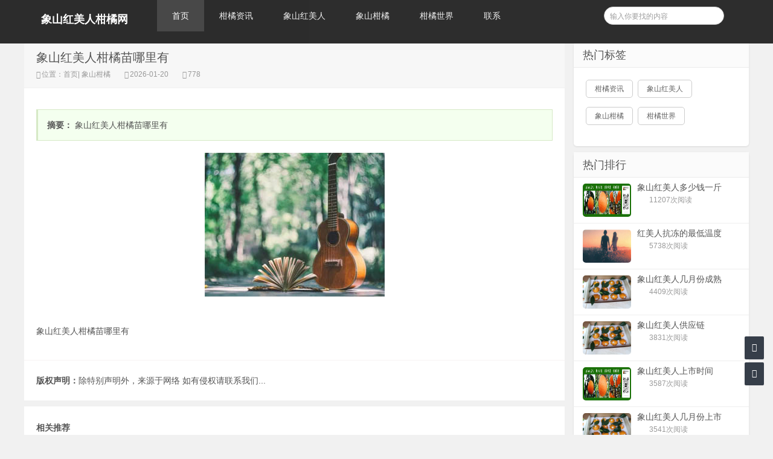

--- FILE ---
content_type: text/html;charset=UTF-8
request_url: http://www.xshmr.com/zixun-437502d3d24f45578c8590915003d41a.html
body_size: 16375
content:




















<!----->















<!doctype html>
<html>
<head>
<meta charset="UTF-8" />
<meta http-equiv="X-UA-Compatible" content="IE=10,IE=9,IE=8,ie=7" />
<meta name="renderer" content="webkit"/>
<meta name= "applicable-device" content= "pc,mobile"/>
<meta name="viewport" content="width=device-width, initial-scale=1.0, user-scalable=0, minimum-scale=1.0, maximum-scale=1.0" />
<title>象山红美人柑橘苗哪里有_象山红美人柑橘网</title>


<link rel="stylesheet" href="//rcvip2.kuaimi.cc/static/kmsite-info1/css/style.css" type="text/css" media="all" />
<script src="//rcvip2.kuaimi.cc/static/kmsite-info1/js/jquery-2.2.4.min.js" type="text/javascript" charset="utf-8"></script>
<script src="//rcvip2.kuaimi.cc/static/kmsite-info1/js/zblogphp.js" type="text/javascript" charset="utf-8"></script>

<script src="//rcvip2.kuaimi.cc/static/kmsite-info1/js/jquery-ias.min.js" type="text/javascript" charset="utf-8"></script>
<script src="//rcvip2.kuaimi.cc/static/kmsite-info1/js/swiper.min.js" type="text/javascript" charset="utf-8"></script>

 <script src="//rcvip2.kuaimi.cc/static/jquery/jquery.qrcode.min.js" type="text/javascript"></script>
 
<link rel="stylesheet" href="//rcvip2.kuaimi.cc/static/kmsite-info1/css/swiper.min.css" type="text/css" media="all" />
<link href="//rcvip2.kuaimi.cc/static/font-awesome-4.7.0/css/font-awesome.min.css" rel="stylesheet">
<link rel="shortcut icon" href="" type="image/x-icon" />

 
  
<meta name="decorator" content="cms_default_kminfo1"/>

<meta name="keywords" content="象山红美人柑橘网,象山红美人几月份最好吃|,象山红美人批发代理,象山红美人什么时候上市,象山红美人几月份成熟,象山红美人多少钱一斤,象山红美人哪里有买,象山红美人批发,象山红美人代理" />
<meta name="description" content="象山红美人柑橘网xshmr.com(客服热线18621791688)是一家象山红美人供应链,面向全国诚招象山红美人柑橘代理,支持一件代发业务,同时销售象山红美人柑橘苗木。" />
<script src="//rcvip2.kuaimi.cc/static/layer/layer.js" type="text/javascript"></script>
<link href="//rcvip2.kuaimi.cc/static/jquery-validation/1.11.0/jquery.validate.min.css" type="text/css" rel="stylesheet" />
<script src="//rcvip2.kuaimi.cc/static/jquery-validation/1.11.0/jquery.validate.min.js" type="text/javascript"></script>


<script type="text/javascript">
		$(document).ready(function() {
			if ("0"=="1" && "1"=="1"){
				$("#comment").show();
				page(1);
			}
			
		
		});
		function page(n,s){
			$.get("/comment",{theme: 'kminfo1', 'category.id': 'b602c36525534b35a8dbb1410339bb27',
				contentId: '437502d3d24f45578c8590915003d41a', title: '象山红美人柑橘苗哪里有', pageNo: n, pageSize: s, date: new Date().getTime()
			},function(data){
				$("#comment").html(data);
			});
		}
	</script>

</head>
<body class="home blog">

<div class="placeholder"></div>
<header class="header">
  <div  class="navbar">
    <h1 class="logo">
	
	  
              
               
			  
			   <a href="/" title="象山红美人柑橘网|象山红美人价格|象山红美人供应链批发代理一件代发" >象山红美人柑橘网</a>
			  
            
	 </h1>
    <div class="nav_box"> <span class="navicon"></span> </div>
    <div class="nav-search"> <i class="fa fa-search"></i> </div>
    <ul id="monavber" class="nav" data-type="index" data-infoid="">
      <li id="nvabar-item-index"><a href="/">首页</a></li>
     
			 
			  <li id="navbar-category-2"><a href="zixunList-news.html">柑橘资讯</a></li>
			  
			 
			 
			  <li id="navbar-category-2"><a href="zixunList-hmr.html">象山红美人</a></li>
			  
			 
			 
			  <li id="navbar-category-2"><a href="zixunList-gj.html">象山柑橘</a></li>
			  
			 
			 
			  <li id="navbar-category-2"><a href="zixunList-gj.html">柑橘世界</a></li>
			  
			 
    
      <li id="navbar-page-2"><a href="contact.html">联系</a></li>
    </ul>
    <div class="menu pull-right">
      <form name="formsearch"  method="post" action="###?act=search">
        <input class="search-input" name="q" id="search-keyword" type="text" required="required" placeholder=" 输入你要找的内容" />
        <button type="submit" class="searchbtn" title="搜一下！"> <i class="fa"></i> </button>
      </form>
    </div>
  </div>
</header>

<section class="container">

   

    <div class="content-wrap">
        <div class="content">
            <header class="article-header">
                <h1>象山红美人柑橘苗哪里有  </h1>
                <div class="meta">
                   
                    <span class="muted"><i class="fa fa-user-o"></i>位置：<a href="/">首页</a>|<a href="zixunList-gj.html" target="_blank">
					
					象山柑橘
					
					</a></span>
                    <span class="muted"><i class="fa fa-clock-o"></i>2026-01-20  </span>
                    <span class="muted"><i class="fa fa-eye"></i>778</span>
                </div>
            </header>
            <article class="article-content" id="yzmcms_viewer">
                <blockquote>
                                        <p> <strong>摘要：</strong>
	象山红美人柑橘苗哪里有</p>
                </blockquote>
				<div align="center">
				
				   
              
               
			  
			 	 <img src="//rcvip2.kuaimi.cc/static/common_images/kminfo1/16.jpg" alt="象山红美人柑橘苗哪里有" >
			  
            
		  
				 
				</div><br>
                                <p><p>
	象山红美人柑橘苗哪里有</p></p>                                
                <div class="art-copyright br mb">
                 
                                      <div><span>版权声明：</span>除特别声明外，来源于网络 如有侵权请联系我们...</div>                </div>
                <!--related:end-->
            </article>
			<!--
            <nav class="article-nav">
                                <span class="article-nav-prev">上一篇：<a href=""></a></span>
                                                <span class="article-nav-next">下一篇：<a href=""></a></span>
                            </nav>
							
							-->
            <div class="related-post">
                <h6>相关推荐</h6>
                <ul class="related-box clearfix">
				
				
                                    </ul>
            </div>
            <!--comment-->
                        
<div id="comment" class="tab">
    <div class="tab-menu clearfix">
        <a class="current" href="javascript:void(0)">文章评论</a>
    </div>
    <div class="comment_box">

   
   <div id="comment" class="hide span9">
				正在加载评论...
			</div>

<div class="clearfix"></div>     
    </div>
</div>
                        <!--comment:end-->
       
	   
	    </div>
		
		
		
		
      




  <aside class="sidebar">
            
    

 <!--热门标签-->
      <div class="widget">
        <h3 class="widget_tit">热门标签</h3>
        <div class="tag_list">
          <ul>
            
    
		   
		
			  
		 <li><a href="zixunList-news.html" title="柑橘资讯"><span>柑橘资讯</span></a></li>
			  
			 
		
			  
		 <li><a href="zixunList-hmr.html" title="象山红美人"><span>象山红美人</span></a></li>
			  
			 
		
			  
		 <li><a href="zixunList-gj.html" title="象山柑橘"><span>象山柑橘</span></a></li>
			  
			 
		
			  
		 <li><a href="zixunList-gj.html" title="柑橘世界"><span>柑橘世界</span></a></li>
			  
			 
          </ul>
        </div>
      </div>
<!--最新留言-->

<!--热门文章-->
<div class="widget d_postlist">
    <h3 class="widget_tit">热门排行</h3>
    <ul>
          
            <li> <a href="/zixun-98f09c11ca2b406e93e4767761ee22d9.html" target="_blank" title="象山红美人多少钱一斤"> 
			<span class="thumbnail"> 
			
		
						 
				   
               
			  
			 <img src="//kmymfile.ikuaimi.com/userfiles/kmly/2023-11-10/6eab8b343ed64d599e21c245b11d6df9.jpg" alt="象山红美人多少钱一斤" width="50%" height="50%" >
			   
              
            
			
			
			 </span> <span class="text">象山红美人多少钱一斤</span>
			 <span class="muted">
              
              </span> 
			  <span class="muted">
			  	<span class="ds-thread-count" data-replace="1">11207次阅读</span>
			  </span> </a> 
			  </li>
          
            <li> <a href="/zixun-d25f78550c02499695988ad2757a247f.html" target="_blank" title="红美人抗冻的最低温度"> 
			<span class="thumbnail"> 
			
		
						 
				   
              
               
			  
			 	 <img src="//rcvip2.kuaimi.cc/static/common_images/kminfo1/15.jpg" alt="红美人抗冻的最低温度" >
			  
            
			
			
			 </span> <span class="text">红美人抗冻的最低温度</span>
			 <span class="muted">
              
              </span> 
			  <span class="muted">
			  	<span class="ds-thread-count" data-replace="1">5738次阅读</span>
			  </span> </a> 
			  </li>
          
            <li> <a href="/zixun-585549e1bb504f0d923778f188f6edc2.html" target="_blank" title="象山红美人几月份成熟"> 
			<span class="thumbnail"> 
			
		
						 
				   
               
			  
			 <img src="//kmymfile.ikuaimi.com/userfiles/kmly/2023-11-10/27a27abade494c83b7faa3c7f9974eee.jpg" alt="象山红美人几月份成熟" width="50%" height="50%" >
			   
              
            
			
			
			 </span> <span class="text">象山红美人几月份成熟</span>
			 <span class="muted">
              
              </span> 
			  <span class="muted">
			  	<span class="ds-thread-count" data-replace="1">4409次阅读</span>
			  </span> </a> 
			  </li>
          
            <li> <a href="/zixun-11c3a07960a94559a76f28fab9b575b5.html" target="_blank" title="象山红美人供应链"> 
			<span class="thumbnail"> 
			
		
						 
				   
               
			  
			 <img src="//kmymfile.ikuaimi.com/userfiles/kmly/2023-11-10/6bada174c9de44e2aa1a14ae1b3f3fcf.jpg" alt="象山红美人供应链" width="50%" height="50%" >
			   
              
            
			
			
			 </span> <span class="text">象山红美人供应链</span>
			 <span class="muted">
              
              </span> 
			  <span class="muted">
			  	<span class="ds-thread-count" data-replace="1">3831次阅读</span>
			  </span> </a> 
			  </li>
          
            <li> <a href="/zixun-fcf797f7ff8645f38710506229c0720d.html" target="_blank" title="象山红美人上市时间"> 
			<span class="thumbnail"> 
			
		
						 
				   
               
			  
			 <img src="//kmymfile.ikuaimi.com/userfiles/kmly/2023-11-11/8496f345fecd470a945d2430cc3b66f5.jpg" alt="象山红美人上市时间" width="50%" height="50%" >
			   
              
            
			
			
			 </span> <span class="text">象山红美人上市时间</span>
			 <span class="muted">
              
              </span> 
			  <span class="muted">
			  	<span class="ds-thread-count" data-replace="1">3587次阅读</span>
			  </span> </a> 
			  </li>
          
            <li> <a href="/zixun-bd914ba5cd32483f840294a9b50f42d7.html" target="_blank" title="象山红美人几月份上市"> 
			<span class="thumbnail"> 
			
		
						 
				   
               
			  
			 <img src="//kmymfile.ikuaimi.com/userfiles/kmly/2023-11-11/69a9369af0204f91aa3a6048e60ddc5c.jpg" alt="象山红美人几月份上市" width="50%" height="50%" >
			   
              
            
			
			
			 </span> <span class="text">象山红美人几月份上市</span>
			 <span class="muted">
              
              </span> 
			  <span class="muted">
			  	<span class="ds-thread-count" data-replace="1">3541次阅读</span>
			  </span> </a> 
			  </li>
          
            </ul>
</div>
<!--最新文章-->


<!--文章归档-->
<!--
<div class="widget d_textbanner">
    <h3 class="widget_tit">文章归档</h3>
    <ul style="margin-top:15px">
        <li><a title="2022年3月" href="">2022年3月 (1)</a></li>

    </ul>
</div>
-->
<!--热门文章-->
<div class="widget d_textbanner">
     <h3>分享网站</h3>
        <div class="sidebar_share"> <a rel="nofollow" class="share_weixin" onClick="km_share_wechat();" title="分享到微信">微信</a> <a rel="nofollow" href="http://connect.qq.com/widget/shareqq/index.html?url=http://www.xshmr.com?title=分享一个不错的网站&amp;&desc=分享一个不错的网站&amp;pics=&amp;site=象山红美人柑橘网" class="share_qq" target="_blank" title="分享到QQ">Q Q</a> <a rel="nofollow" href="http://sns.qzone.qq.com/cgi-bin/qzshare/cgi_qzshare_onekey?url=www.xshmr.com?desc=分享一个不错的网站" class="share_qzone" target="_blank" title="分享到QQ空间">空间</a> <a rel="nofollow" href="http://service.weibo.com/share/share.php?url=www.xshmr.com?title=分享一个不错的网站&amp;appkey=&amp;searchPic=true" class="share_weibo" target="_blank" title="分享到微博">微博</a> </div>
</div>
<script>
    function km_share_wechat(){
        $("#share_wechat").toggle();
    }
</script>


 <!--ad1-->
      <div class="widget widget_text">
        <div class="textwidget"> <a href="" target="_bank"><img src="//rcvip2.kuaimi.cc/static/kmsite-info1/images/ad1.jpg" ></a> </div>
      </div>
	  
	<!--ad1end-->  
        </aside>
		
		
    </div>
</section>


<footer class="footer">
  <div class="footer-inner">
    <div style="padding:0 20px;overflow:hidden;">
      <div class="copyright"> 
	  
	  <p>
	<strong><span style="color:#000000;"><span style="font-size:20px;"><span style="background-color:#fff0f5;">象山红美人柑橘网 </span></span></span></strong><span style="font-size:20px;"><a href="http://beian.miit.gov.cn/#/Integrated/index"><span style="color:#000000;"><span style="background-color:#fff0f5;">沪ICP备16023724号-16</span></span></a></span></p>
	  </div>
      <div class="trackcode"> 
	   栏目导航:
	   <a href="/">首页</a>|
	  
			 
			 <a href="zixunList-news.html">柑橘资讯</a>|
		
			 
			 
			 <a href="zixunList-hmr.html">象山红美人</a>|
		
			 
			 
			 <a href="zixunList-gj.html">象山柑橘</a>|
		
			 
			 
			 <a href="zixunList-gj.html">柑橘世界</a>|
		
			 
      
            <a href="/guestbook.html" >意见建议</a> | <a href="/contact.html" >联系</a> 
	   
	   | <a href="/sitemap.xml" >网站地图</a>  </div>
    </div>
  </div>
</footer>
<div id="share_wechat">


<script type="text/javascript">
    jQuery(function(){
        jQuery('#output').qrcode("http://www.xshmr.com");
    })
</script>

  <div> <span title="关闭" onClick="km_share_wechat()" style="">关闭</span> 
  
  
<div id="output"></div>

    <p style="">用微信“扫一扫”</p>
  </div>
</div>
<div id="backtop" class="backtop">
  <div class="bt-box top" title="返回顶部"> <i class="fa fa-angle-up"></i> </div>
  <div class="bt-box qq" title="QQ会话"> <a href="contact.html?html" rel="nofollow" target="_blank"><i class="fa fa-qq"></i></a> </div>
  <div class="bt-box bottom" title="网站底部"> <i class="fa fa-angle-down"></i> </div>
</div>
<!--[if lt IE 9]>
<script src="//rcvip2.kuaimi.cc/static/kmsite-info1/js/IECheck.js"></script>
<![endif]-->
<script src="//rcvip2.kuaimi.cc/static/kmsite-info1/js/themeol-sidebar.min.js" type="text/javascript"></script>
<script src="//rcvip2.kuaimi.cc/static/kmsite-info1/js/common.js"></script>
</body>
</html>
<div style="display:none">
  <script type="text/javascript" src="https://s11.cnzz.com/z_stat.php?id=1254805076&web_id=1254805076"></script>
  
    
    
  
  
  
  	

		
		
		
		<script>
var _hmt = _hmt || [];
(function() {
  var hm = document.createElement("script");
  hm.src = "https://hm.baidu.com/hm.js?bebd4ca3d47adb6ab6650879e631cddf";
  var s = document.getElementsByTagName("script")[0]; 
  s.parentNode.insertBefore(hm, s);
})();
</script>

		
		
	
</div>


--- FILE ---
content_type: application/javascript
request_url: http://rcvip2.kuaimi.cc/static/kmsite-info1/js/themeol-sidebar.min.js
body_size: 6089
content:
!function(bOb){bOb.fn.theiaStickySidebar=function(UgY){function bab(UgY,bab){var dYb=HaI(UgY,bab);dYb||(console.log("TSS: Body width smaller than options.minWidth. Init is delayed."),bOb(document).on("scroll."+UgY.namespace,function(UgY,bab){return function(dYb){var HbJ=HaI(UgY,bab);HbJ&&bOb(this).unbind(dYb)}}(UgY,bab)),bOb(window).on("resize."+UgY.namespace,function(UgY,bab){return function(dYb){var HbJ=HaI(UgY,bab);HbJ&&bOb(this).unbind(dYb)}}(UgY,bab)))}function HaI(UgY,bab){return UgY.initialized===!0||!(bOb("body").width()<UgY.minWidth)&&(dYb(UgY,bab),!0)}function dYb(UgY,bab){UgY.initialized=!0;var HaI=bOb("#theia-sticky-sidebar-stylesheet-"+UgY.namespace);0===HaI.length&&bOb("head").append(bOb('<style id="theia-sticky-sidebar-stylesheet-'+UgY.namespace+'">.theiaStickySidebar:after {content: ""; display: table; clear: both;}</style>')),bab.each(function(){function bab(){dYb.fixedScrollTop=0,dYb.sidebar.css({"min-height":"1px"}),dYb.stickySidebar.css({position:"static",width:"",transform:"none"})}function HaI(UgY){var bab=UgY.height();return UgY.children().each(function(){bab=Math.max(bab,bOb(this).height())}),bab}var dYb={};if(dYb.sidebar=bOb(this),dYb.options=UgY||{},dYb.container=bOb(dYb.options.containerSelector),0==dYb.container.length&&(dYb.container=dYb.sidebar.parent()),dYb.sidebar.parents().css("-webkit-transform","none"),dYb.sidebar.css({position:dYb.options.defaultPosition,overflow:"visible","-webkit-box-sizing":"border-box","-moz-box-sizing":"border-box","box-sizing":"border-box"}),dYb.stickySidebar=dYb.sidebar.find(".theiaStickySidebar"),0==dYb.stickySidebar.length){var cKe=/(?:text|application)\/(?:x-)?(?:javascript|ecmascript)/i;dYb.sidebar.find("script").filter(function(bOb,UgY){return 0===UgY.type.length||UgY.type.match(cKe)}).remove(),dYb.stickySidebar=bOb("<div>").addClass("theiaStickySidebar").append(dYb.sidebar.children()),dYb.sidebar.append(dYb.stickySidebar)}dYb.marginBottom=parseInt(dYb.sidebar.css("margin-bottom")),dYb.paddingTop=parseInt(dYb.sidebar.css("padding-top")),dYb.paddingBottom=parseInt(dYb.sidebar.css("padding-bottom"));var TbP=dYb.stickySidebar.offset().top,ePe=dYb.stickySidebar.outerHeight();dYb.stickySidebar.css("padding-top",1),dYb.stickySidebar.css("padding-bottom",1),TbP-=dYb.stickySidebar.offset().top,ePe=dYb.stickySidebar.outerHeight()-ePe-TbP,0==TbP?(dYb.stickySidebar.css("padding-top",0),dYb.stickySidebarPaddingTop=0):dYb.stickySidebarPaddingTop=1,0==ePe?(dYb.stickySidebar.css("padding-bottom",0),dYb.stickySidebarPaddingBottom=0):dYb.stickySidebarPaddingBottom=1,dYb.previousScrollTop=null,dYb.fixedScrollTop=0,bab(),dYb.onScroll=function(dYb){if(dYb.stickySidebar.is(":visible")){if(bOb("body").width()<dYb.options.minWidth)return void bab();if(dYb.options.disableOnResponsiveLayouts){var cKe=dYb.sidebar.outerWidth("none"==dYb.sidebar.css("float"));if(cKe+50>dYb.container.width())return void bab()}var TbP=bOb(document).scrollTop(),ePe="static";if(TbP>=dYb.sidebar.offset().top+(dYb.paddingTop-dYb.options.additionalMarginTop)){var edb,cJa=dYb.paddingTop+UgY.additionalMarginTop,QbM=dYb.paddingBottom+dYb.marginBottom+UgY.additionalMarginBottom,dSc=dYb.sidebar.offset().top,NgW=dYb.sidebar.offset().top+HaI(dYb.container),aHd=0+UgY.additionalMarginTop,Pgj=dYb.stickySidebar.outerHeight()+cJa+QbM<bOb(window).height();edb=Pgj?aHd+dYb.stickySidebar.outerHeight():bOb(window).height()-dYb.marginBottom-dYb.paddingBottom-UgY.additionalMarginBottom;var aMa=dSc-TbP+dYb.paddingTop,K=NgW-TbP-dYb.paddingBottom-dYb.marginBottom,bObbOb=dYb.stickySidebar.offset().top-TbP,UgYbOb=dYb.previousScrollTop-TbP;"fixed"==dYb.stickySidebar.css("position")&&"modern"==dYb.options.sidebarBehavior&&(bObbOb+=UgYbOb),"stick-to-top"==dYb.options.sidebarBehavior&&(bObbOb=UgY.additionalMarginTop),"stick-to-bottom"==dYb.options.sidebarBehavior&&(bObbOb=edb-dYb.stickySidebar.outerHeight()),bObbOb=UgYbOb>0?Math.min(bObbOb,aHd):Math.max(bObbOb,edb-dYb.stickySidebar.outerHeight()),bObbOb=Math.max(bObbOb,aMa),bObbOb=Math.min(bObbOb,K-dYb.stickySidebar.outerHeight());var babbOb=dYb.container.height()==dYb.stickySidebar.outerHeight();ePe=(babbOb||bObbOb!=aHd)&&(babbOb||bObbOb!=edb-dYb.stickySidebar.outerHeight())?TbP+bObbOb-dYb.sidebar.offset().top-dYb.paddingTop<=UgY.additionalMarginTop?"static":"absolute":"fixed"}if("fixed"==ePe){var HaIbOb=bOb(document).scrollLeft();dYb.stickySidebar.css({position:"fixed",width:HbJ(dYb.stickySidebar)+"px",transform:"translateY("+bObbOb+"px)",left:dYb.sidebar.offset().left+parseInt(dYb.sidebar.css("padding-left"))-HaIbOb+"px",top:"0px"})}else if("absolute"==ePe){var dYbbOb={};"absolute"!=dYb.stickySidebar.css("position")&&(dYbbOb.position="absolute",dYbbOb.transform="translateY("+(TbP+bObbOb-dYb.sidebar.offset().top-dYb.stickySidebarPaddingTop-dYb.stickySidebarPaddingBottom)+"px)",dYbbOb.top="2px"),dYbbOb.width=HbJ(dYb.stickySidebar)+"px",dYbbOb.left="",dYb.stickySidebar.css(dYbbOb)}else"static"==ePe&&bab();"static"!=ePe&&1==dYb.options.updateSidebarHeight&&dYb.sidebar.css({"min-height":dYb.stickySidebar.outerHeight()+dYb.stickySidebar.offset().top-dYb.sidebar.offset().top+dYb.paddingBottom}),dYb.previousScrollTop=TbP}},dYb.onScroll(dYb),bOb(document).on("scroll."+dYb.options.namespace,function(bOb){return function(){bOb.onScroll(bOb)}}(dYb)),bOb(window).on("resize."+dYb.options.namespace,function(bOb){return function(){bOb.stickySidebar.css({position:"static"}),bOb.onScroll(bOb)}}(dYb)),"undefined"!=typeof ResizeSensor&&new ResizeSensor(dYb.stickySidebar[0],function(bOb){return function(){bOb.onScroll(bOb)}}(dYb))})}function HbJ(bOb){var UgY;try{UgY=bOb[0].getBoundingClientRect().width}catch(bOb){}return"undefined"==typeof UgY&&(UgY=bOb.width()),UgY}var cKe={containerSelector:"",additionalMarginTop:0,additionalMarginBottom:0,updateSidebarHeight:!0,minWidth:0,disableOnResponsiveLayouts:!0,sidebarBehavior:"modern",defaultPosition:"relative",namespace:"TSS"};return UgY=bOb.extend(cKe,UgY),UgY.additionalMarginTop=parseInt(UgY.additionalMarginTop)||0,UgY.additionalMarginBottom=parseInt(UgY.additionalMarginBottom)||0,bab(UgY,this),this}}(jQuery);